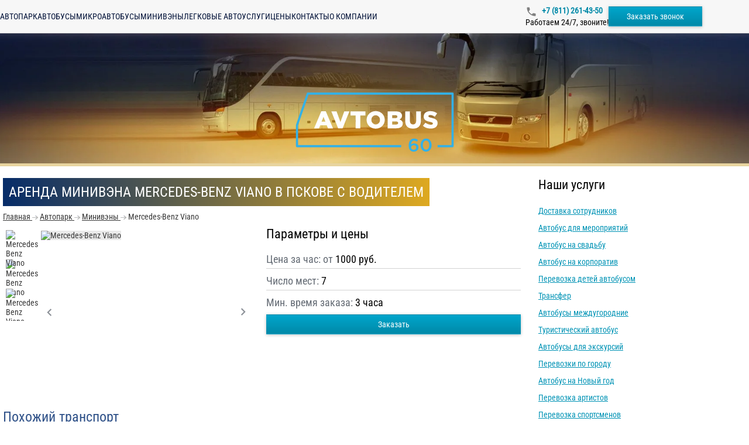

--- FILE ---
content_type: text/html; charset=utf-8
request_url: https://avtobus60.ru/buses/mercedes-viano
body_size: 9080
content:
<!DOCTYPE html>
<html lang="ru">
<head>
    <meta charset="utf-8"/>
    <meta content="width=device-width" name="viewport"/>
    <meta property="og:image" content="/images/ogp-image-ru.webp">
    <title>Заказать Mercedes-Benz Viano в Пскове  ‐ Автобус60</title>
    <link rel="preload" href="/fonts/Roboto-Regular.woff2" as="font" type="font/woff2" crossorigin/>
    <link rel="preload" href="/fonts/Roboto-Medium.woff2" as="font" type="font/woff2" crossorigin/>
    <link rel="preload" href="/fonts/RobotoCondensed-Regular.woff2" as="font" type="font/woff2" crossorigin/>
    <link rel="preload" href="/fonts/Roboto-Bold.woff2" as="font" type="font/woff2" crossorigin/>
    <link rel="preload" as="image" href="/api/photos/false/77.svg?entitytype=site&entityid=498"/>
    <link rel="preload" as="image" href="/images/photo/bg.webp" media="(min-width: 771px)"/>
    <link rel="preload" as="image" href="/images/photo/bg-medium.webp" media="(max-width: 770px)"/>
        
    <meta content="У нас можно взять в аренду Mercedes-Benz Viano с водителем в Пскове &#x2705; Гибкие и выгодные цены на заказ Mercedes-Benz Viano в компании Автобус60 &#x23F3; Минимальное время заказа - 4 часа" name="description"/>

    <link href="/api/photos/false/%25d1%2581%25d0%25b5%25d1%2582%25d1%258c%2B2.svg?entitytype=site&amp;entityid=498" rel="shortcut icon" type="image/x-icon">

    
    <link href="/assets/styles/main/ru.css?v=97ITRkoepE628jYNjpL-I8Q_X9OT04unU6-yNl_F6I0" rel="stylesheet" />
    
    <link href="/assets/styles/views/avtopark/ru/details.css?v=80eEQH6jSzXJd6w44karPoIDsrfYqPdqDYRUWx5Fu0g" rel="stylesheet">


<link href="https://avtobus60.ru/buses/mercedes-viano" rel="canonical" /></head>
<body>


<header class="header" id="header">
    <div class="container header__container">
        <button class="header__burger" id="header-burger" type="button">
            <span class="header__stick"></span>
        </button>

        <a class="header__logo" href="\">
            <img width="108"
                 height="40"
                 class="lazy"
                 itemprop="logo"
                 data-src="/api/photos/false/77%2B(1).svg?entitytype=site&entityid=498"
                 title="Транспортная компания"
                 alt=""/>
        </a>

        <div class="navigation header__navigation">
                <a class="navigation__item " href="/avtopark">
                    Автопарк
                </a>
                <a class="navigation__item " href="/avtopark/zakazat-avtobus">
                    Автобусы
                </a>
                <a class="navigation__item " href="/avtopark/zakazat-mikroavtobus">
                    Микроавтобусы
                </a>
                <a class="navigation__item " href="/avtopark/zakazat-miniven">
                    Минивэны
                </a>
                <a class="navigation__item " href="/avtopark/zakazat-avtomobil">
                    Легковые авто
                </a>
                <a class="navigation__item " href="/service">
                    Услуги
                </a>
                <a class="navigation__item " href="/price">
                    Цены
                </a>
                <a class="navigation__item " href="/contact">
                    Контакты
                </a>
                <a class="navigation__item " href="/company">
                    О компании
                </a>
        </div>

        <div class="header__info">
                <a class="roistat-tel  header__phone" href="tel:&#x2B;7 (811) 261-43-50">
                    &#x2B;7 (811) 261-43-50
                </a>
                <div class="header__work">
                    Работаем 24/7, звоните!
                </div>
        </div>

        <button id="call-form"
                class="btn header__order-btn"
                data-popup-id="order-popup"
                type="button">
            Заказать звонок
        </button>
    </div>
</header>

<div class="header-menu" id="header-menu">
    <a class="header-menu__logo" href="\">
        <img alt=""
             class="lazy"
             height="40"
             itemprop="logo"
             data-src="/api/photos/false/77%2B(1).svg?entitytype=site&entityid=498"
             title="Транспортная компания"
             width="108"/>
    </a>

    <div class="navigation navigation_vertical">
            <a class="navigation__item " href="/avtopark">
                Автопарк
            </a>
            <a class="navigation__item " href="/avtopark/zakazat-avtobus">
                Автобусы
            </a>
            <a class="navigation__item " href="/avtopark/zakazat-mikroavtobus">
                Микроавтобусы
            </a>
            <a class="navigation__item " href="/avtopark/zakazat-miniven">
                Минивэны
            </a>
            <a class="navigation__item " href="/avtopark/zakazat-avtomobil">
                Легковые авто
            </a>
            <a class="navigation__item " href="/service">
                Услуги
            </a>
            <a class="navigation__item " href="/price">
                Цены
            </a>
            <a class="navigation__item " href="/contact">
                Контакты
            </a>
            <a class="navigation__item " href="/company">
                О компании
            </a>
    </div>
</div>
<div class="header-menu-overlay"></div>

<div class="header-promo ">
    <a class="header-logo" href="\">
        <img src="/api/photos/false/77.svg?entitytype=site&entityid=498"
             class="header-logo"
             width="272.7"
             height="101"
             itemprop="logo"
             title="Транспортная компания"
             alt=""/>
    </a>
    <div class="container">
    </div>
</div>

    <div class="container">
        <div class="row">
            <div class="col-md-9 col-xs-12">
                


<h1>
    <span>Аренда минивэна Mercedes-Benz Viano в Пскове с водителем</span>
</h1>
<div>
    

<ul class="breadcrumbs">
            <li class="breadcrumbs__item">
                <a class="breadcrumbs__link" href="https://avtobus60.ru" title="Главная">
                    <span class="breadcrumbs__item-name">Главная</span>
                    <meta content="0">
                </a>
            </li>
                <li class="breadcrumbs__item">
                    <i class="breadcrumbs__img"></i>
                </li>
            <li class="breadcrumbs__item">
                <a class="breadcrumbs__link" href="https://avtobus60.ru/avtopark" title="Автопарк">
                    <span class="breadcrumbs__item-name">Автопарк</span>
                    <meta content="1">
                </a>
            </li>
                <li class="breadcrumbs__item">
                    <i class="breadcrumbs__img"></i>
                </li>
            <li class="breadcrumbs__item">
                <a class="breadcrumbs__link" href="https://avtobus60.ru/avtopark/zakazat-miniven" title="Минивэны">
                    <span class="breadcrumbs__item-name">Минивэны</span>
                    <meta content="2">
                </a>
            </li>
                <li class="breadcrumbs__item">
                    <i class="breadcrumbs__img"></i>
                </li>
            <li class="breadcrumbs__item">
                <span class="breadcrumbs__item-name">Mercedes-Benz Viano</span>
                <meta content="3">
            </li>
</ul>



    <div class="margin-b transport-card">
        
    <div class="bus-slider">
        <div class="bus-slider__vertical">
            <div class="bus-slider__thumbs swiper" id="slider-galeria-thumbs">
                <div class="swiper-wrapper bus-slider__thumbs-wrapper">
                        <div class="bus-slider__thumb swiper-slide"
                             data-small-photo="small-photo" data-src="/api/photos/true/transportmodel_907_2023106_dd18e75e-3f4f-47ef-8289-55c97b58edf3.jpg?entitytype=transportmodel&amp;entityid=907">
                            <img class="bus-slider__subimage lazy"
                                 data-src="/api/photos/true/transportmodel_907_2023106_dd18e75e-3f4f-47ef-8289-55c97b58edf3.jpg?entitytype=transportmodel&amp;entityid=907" width="60" height="45"
                                 alt="Mercedes-Benz Viano" title="Mercedes-Benz Viano"/>
                        </div>
                        <div class="bus-slider__thumb swiper-slide"
                             data-small-photo="small-photo" data-src="/api/photos/true/transportmodel_907_2023106_2d00695f-dad8-4a6a-8e43-48960ac3ec52.jpg?entitytype=transportmodel&amp;entityid=907">
                            <img class="bus-slider__subimage lazy"
                                 data-src="/api/photos/true/transportmodel_907_2023106_2d00695f-dad8-4a6a-8e43-48960ac3ec52.jpg?entitytype=transportmodel&amp;entityid=907" width="60" height="45"
                                 alt="Mercedes-Benz Viano" title="Mercedes-Benz Viano"/>
                        </div>
                        <div class="bus-slider__thumb swiper-slide"
                             data-small-photo="small-photo" data-src="/api/photos/true/transportmodel_907_2023106_d7e9fe06-a435-47d5-8e2c-719255936862.jpg?entitytype=transportmodel&amp;entityid=907">
                            <img class="bus-slider__subimage lazy"
                                 data-src="/api/photos/true/transportmodel_907_2023106_d7e9fe06-a435-47d5-8e2c-719255936862.jpg?entitytype=transportmodel&amp;entityid=907" width="60" height="45"
                                 alt="Mercedes-Benz Viano" title="Mercedes-Benz Viano"/>
                        </div>
                </div>
            </div>
        </div>
        <div class="bus-slider__main swiper" id="slider-galeria">
            <div class="swiper-wrapper">
                    <div class="bus-slider__photo swiper-slide"
                         data-fancybox="gallery" data-src="/api/photos/true/transportmodel_907_2023106_dd18e75e-3f4f-47ef-8289-55c97b58edf3.jpg?entitytype=transportmodel&amp;entityid=907">
                        <img class="bus-slider__image cover-ratio-16-10 lazy"
                             data-src="/api/photos/true/transportmodel_907_2023106_dd18e75e-3f4f-47ef-8289-55c97b58edf3.jpg?entitytype=transportmodel&amp;entityid=907" width="350" height="270"
                             alt="Mercedes-Benz Viano" title="Mercedes-Benz Viano"/>
                    </div>
                    <div class="bus-slider__photo swiper-slide"
                         data-fancybox="gallery" data-src="/api/photos/true/transportmodel_907_2023106_2d00695f-dad8-4a6a-8e43-48960ac3ec52.jpg?entitytype=transportmodel&amp;entityid=907">
                        <img class="bus-slider__image cover-ratio-16-10 lazy"
                             data-src="/api/photos/true/transportmodel_907_2023106_2d00695f-dad8-4a6a-8e43-48960ac3ec52.jpg?entitytype=transportmodel&amp;entityid=907" width="350" height="270"
                             alt="Mercedes-Benz Viano" title="Mercedes-Benz Viano"/>
                    </div>
                    <div class="bus-slider__photo swiper-slide"
                         data-fancybox="gallery" data-src="/api/photos/true/transportmodel_907_2023106_d7e9fe06-a435-47d5-8e2c-719255936862.jpg?entitytype=transportmodel&amp;entityid=907">
                        <img class="bus-slider__image cover-ratio-16-10 lazy"
                             data-src="/api/photos/true/transportmodel_907_2023106_d7e9fe06-a435-47d5-8e2c-719255936862.jpg?entitytype=transportmodel&amp;entityid=907" width="350" height="270"
                             alt="Mercedes-Benz Viano" title="Mercedes-Benz Viano"/>
                    </div>
            </div>
            <button class="bus-slider__arrow bus-slider__arrow-prev" aria-label="Previous" type="button"></button>
            <button class="bus-slider__arrow bus-slider__arrow-next" aria-label="Next" type="button"></button>
        </div>
    </div>

        <div class="transport-card__description">
            <h4 class="transport-card__title">
                Параметры и цены
            </h4>
            <p class="transport-card__parametr transport-card__parametr_underline">
                Цена за час: от
                <span class="transport-card__value">
                    1000 руб.
                </span>
            </p>
                <p class="transport-card__parametr transport-card__parametr_underline">
                    Число мест: <span class="transport-card__value">7</span>
                </p>
                <p class="transport-card__parametr">
                    Мин. время заказа:
                    <span
                        class="transport-card__value">
                        3 часа
                    </span>
                </p>
                <button class="btn btn-block"
                        data-popup-id="order-popup"
                        data-transport-name="Mercedes-Benz Viano"
                        type="button">
                    Заказать
                </button>
        </div>
    </div>


        <p class="h2 similar-transport-title">Похожий транспорт</p>
        <div class="bus-wrapper margin-b">
                

<div class="bus-card">
        <a href="/buses/toyota-hiace">
            <img alt="Toyota Hiace" class="bus-card__image lazy" data-src="/api/photos/true/transportmodel_912_2023106_b4c0e2e6-fd1b-4ed0-852e-ce6db039b5c7.jpg?entitytype=transportmodel&amp;entityid=912" height="168.5" title="Toyota Hiace" width="280"/>
        </a>

    <div class="bus-card__content">
        <a class="bus-card__name" href="/buses/toyota-hiace">Toyota Hiace</a>

        <div class="bus-card__description">

                <span>от 1000</span>
&#x20BD;/час, 11 мест        </div>
        <div class="bus-card__bottom">
            <button class="btn bus-card__button"
                    data-popup-id="order-popup"
                    data-transport-name="Toyota Hiace"
                    type="button">
                Заказать
            </button>
        </div>
        
    </div>
</div>
                

<div class="bus-card">
        <a href="/buses/hyundai-starex">
            <img alt="Hyundai Starex" class="bus-card__image lazy" data-src="/api/photos/true/transportmodel_910_2024229_f365f218-38e1-4fe1-abe3-a03ed31733d2.jpg?entitytype=transportmodel&amp;entityid=910" height="168.5" title="Hyundai Starex" width="280"/>
        </a>

    <div class="bus-card__content">
        <a class="bus-card__name" href="/buses/hyundai-starex">Hyundai Starex</a>

        <div class="bus-card__description">

                <span>от 1500</span>
&#x20BD;/час, 8 мест        </div>
        <div class="bus-card__bottom">
            <button class="btn bus-card__button"
                    data-popup-id="order-popup"
                    data-transport-name="Hyundai Starex"
                    type="button">
                Заказать
            </button>
        </div>
        
    </div>
</div>
                

<div class="bus-card">
        <a href="/buses/mercedes-v-class">
            <img alt="Mercedes-Benz V-класс" class="bus-card__image lazy" data-src="/api/photos/true/transportmodel_2224_2024227_68c65318-3c74-416f-abe7-9766f04eaba3.jpg?entitytype=transportmodel&amp;entityid=2224" height="168.5" title="Mercedes-Benz V-класс" width="280"/>
        </a>

    <div class="bus-card__content">
        <a class="bus-card__name" href="/buses/mercedes-v-class">Mercedes-Benz V-class</a>

        <div class="bus-card__description">

                <span>от 1000</span>
&#x20BD;/час, 6 мест        </div>
        <div class="bus-card__bottom">
            <button class="btn bus-card__button"
                    data-popup-id="order-popup"
                    data-transport-name="Mercedes-Benz V-class"
                    type="button">
                Заказать
            </button>
        </div>
        
    </div>
</div>
        </div>

</div>


            </div>
            <aside class="col-md-3 col-xs-12">

                    <section class="margin-b margin-t">
                        <h4>Наши услуги</h4>
                        

<ul class="none two-columns-responsive">
        <li>
            <a href="/service/dostavka-sotrudnikov"
               title="Доставка сотрудников">Доставка сотрудников</a>
        </li>
        <li>
            <a href="/service/avtobus-dlja-meroprijatij"
               title="Автобус для мероприятий">Автобус для мероприятий</a>
        </li>
        <li>
            <a href="/service/svadba"
               title="Автобус на свадьбу">Автобус на свадьбу</a>
        </li>
        <li>
            <a href="/service/corporative"
               title="Автобус на корпоратив">Автобус на корпоратив</a>
        </li>
        <li>
            <a href="/service/detskie-perevozki"
               title="Перевозка детей автобусом">Перевозка детей автобусом</a>
        </li>
        <li>
            <a href="/service/transfer"
               title="Трансфер ">Трансфер </a>
        </li>
        <li>
            <a href="/service/mezhdugorodnie"
               title="Автобусы междугородние">Автобусы междугородние</a>
        </li>
        <li>
            <a href="/service/arenda-turisticheskogo-avtobusa"
               title="Туристический автобус">Туристический автобус</a>
        </li>
        <li>
            <a href="/service/arenda-avtobusov-dlya-ekskursiy"
               title="Автобусы для экскурсий">Автобусы для экскурсий</a>
        </li>
        <li>
            <a href="/service/gorodskie-perevozki"
               title="Перевозки по городу">Перевозки по городу</a>
        </li>
        <li>
            <a href="/service/novyi-god"
               title="Автобус на Новый год">Автобус на Новый год</a>
        </li>
        <li>
            <a href="/service/perevozka-artistov"
               title="Перевозка артистов">Перевозка артистов</a>
        </li>
        <li>
            <a href="/service/perevozka-sportsmenov"
               title="Перевозка спортсменов">Перевозка спортсменов</a>
        </li>
        <li>
            <a href="/service/vahtovyi-avtobus"
               title="Вахтовый автобус">Вахтовый автобус</a>
        </li>
</ul>
                    </section>
                
            </aside>
        </div>
        <div class="margin-b row">
            <div class="col-md-9">
                

<div class="director-box">
    <div class="director-box__title">Мы найдем для вас подходящий транспорт и рассчитаем стоимость</div>

    <form id="send-director-form" class="director-box__form" action="/api/form">
        <input name="__RequestVerificationToken" type="hidden" value="CfDJ8FXW-BaQ0zpDlYyG6zvukvxbkMiSJN1-gUh4L04FEwdCeFVD8u88Imy96zJp6w5sZCnekhAwM4lArZc73MW4q0No7gW4hNWsg-ZT1pdBHywoUtDwAKAsozo1FeTdmbCk8YS7Lq1z5WavMeVqwYea52E" />
        <input name="ReCaptchaToken" type="hidden"/>
        <input type="hidden" name="CountOfKm">

        <div class="director-box__fields">
            <fieldset class="form-field director-box__field" data-message="Поле обязательно для заполнения">
                <input type="text"
                       class="form-field__input"
                       placeholder="Ваше имя"
                       data-required
                       name="Name">
            </fieldset>

            <fieldset class="director-box__field form-field" data-message="Поле обязательно для заполнения">
                <input type="tel"
                       class="form-field__input"
                       placeholder="&#x2B;7 (999) 999-99-99"
                       
                       data-required
                       name="Phone">
            </fieldset>

            <fieldset class="form-field director-box__textarea">
                <textarea
                    name="Comment"
                    class="form-field__input"
                    placeholder="Кого и куда нужно перевести"
                    rows="5"
                ></textarea>
            </fieldset>
        </div>

        <div class="director-box__agreement">
            <div class="director-box__container">
                <input class="director-box__input" checked name="cbIsPrivacyPolicySend"
                       type="checkbox" data-form-agreement/>
                <div class="director-box__label">
                    С <a href="/licenziya" class="director-box__link" target="_blank">Политикой конфиденциальности </a>ознакомлен(а), даю согласие на обработку моих Персональных данных
                </div>
            </div>
            <div class="director-box__message" id="agreement-message">
                Согласитесь с Политикой конфиденциальности (установите галочку)  нажмите на кнопку еще раз.
            </div>
        </div>

        <button class="director-box__btn btn" type="submit">
            Оставить заявку
        </button>
    </form>

    <div class="director-box__image">
        <img class="lazy h-auto"
             width="273"
             height="263"
             alt="Старший менеджер Автобус60"
             data-src="/images/photo/ru/manager.webp"
             title="Я отвечаю за качество услуг по аренде автобусов"/>
    </div>
</div>
            </div>
        </div>
    </div>



<footer class="footer">
    <div class="container">
        <div class="footer__container">
            <div class="footer__info">
                <a href="/">
                    <img class="lazy" alt="" data-src="/api/photos/false/77%2B(1).svg?entitytype=site&entityid=498" title="Транспортная компания" height="60"
                         width="160"/>
                </a>
                <div class="footer__about">
                    <p class="footer__text">
                        Автобус60
                            2010-2026 &copy;
                    </p>
                        <a href="/licensing">
                            Лицензия на пассажирскую перевозку № АК 66 - 000293 от 20 апреля 2019 года
                        </a>
                        <p class="footer__text">
                            Наш адрес:
                        </p>
                            <div>
                                <e></e>
                                г. Псков, <br/>
                                ул. Карла Маркса, 29
                            </div>
                        <p class="footer__text">
                            Поделитесь ссылкой с друзьями:
                        </p>
                        <div class="footer__social-media">
                            <a target="_blank"
                               href="https://share.yandex.net/go.xml?service=vkontakte&url=https%3A%2F%2Favtobustrans.ru%2F&title=%D0%90%D0%B2%D1%82%D0%BE%D0%B1%D1%83%D1%81%2C%20%D0%BC%D0%B8%D0%BA%D1%80%D0%BE%D0%B0%D0%B2%D1%82%D0%BE%D0%B1%D1%83%D1%81%20-%20%D0%B0%D1%80%D0%B5%D0%BD%D0%B4%D0%BE%D0%B2%D0%B0%D1%82%D1%8C%20%D1%81%20%D0%B2%D0%BE%D0%B4%D0%B8%D1%82%D0%B5%D0%BB%D0%B5%D0%BC%20%E2%80%90%20%D0%90%D0%B2%D1%82%D0%BE%D0%B1%D1%83%D1%81%D1%82%D1%80%D0%B0%D0%BD%D1%81&roistat_visit=1252335">
                                <img class="lazy" data-src="/icons/vk.svg" alt="" height="24" width="24">
                            </a>
                            <a target="_blank"
                               href="https://connect.ok.ru/dk?cmd=WidgetSharePreview&st.cmd=WidgetSharePreview&st.title=%D0%90%D0%B2%D1%82%D0%BE%D0%B1%D1%83%D1%81%2C+%D0%BC%D0%B8%D0%BA%D1%80%D0%BE%D0%B0%D0%B2%D1%82%D0%BE%D0%B1%D1%83%D1%81+-+%D0%B0%D1%80%D0%B5%D0%BD%D0%B4%D0%BE%D0%B2%D0%B0%D1%82%D1%8C+%D1%81+%D0%B2%D0%BE%D0%B4%D0%B8%D1%82%D0%B5%D0%BB%D0%B5%D0%BC+%E2%80%90+%D0%90%D0%B2%D1%82%D0%BE%D0%B1%D1%83%D1%81%D1%82%D1%80%D0%B0%D0%BD%D1%81&st.hosterId=47126&st._aid=ExternalShareWidget_SharePreview&st.shareUrl=https%3A%2F%2Favtobustrans.ru%2F&st.hoster=https%3A%2F%2Fapiok.ru%2Fext%2Flike">
                                <img class="lazy" data-src="/icons/odnoklasniki.svg" alt="" height="24" width="24">
                            </a>
                        </div>
                </div>
            </div>
            <div class="footer__nav">
                <ul class="footer__menu">
                        <li>
                            <a class="footer__link" href="/avtopark">
                                Автопарк
                            </a>
                        </li>
                        <li>
                            <a class="footer__link" href="/avtopark/zakazat-avtobus">
                                Автобусы
                            </a>
                        </li>
                        <li>
                            <a class="footer__link" href="/avtopark/zakazat-mikroavtobus">
                                Микроавтобусы
                            </a>
                        </li>
                        <li>
                            <a class="footer__link" href="/avtopark/zakazat-miniven">
                                Минивэны
                            </a>
                        </li>
                        <li>
                            <a class="footer__link" href="/avtopark/zakazat-avtomobil">
                                Легковые авто
                            </a>
                        </li>
                </ul>
                <ul class="footer__menu">
                        <li>
                            <a class="footer__link" href="/service">
                                Услуги
                            </a>
                        </li>
                        <li>
                            <a class="footer__link" href="/price">
                                Цены
                            </a>
                        </li>
                        <li>
                            <a class="footer__link" href="/contact">
                                Контакты
                            </a>
                        </li>
                        <li>
                            <a class="footer__link" href="/company">
                                О компании
                            </a>
                        </li>
                </ul>
            </div>
            <div class="footer__contact">
                <h3 class="footer__title">
                    Мы работаем круглосуточно!
                </h3>
                <p class="footer__text">
                    Оформите заказ по телефону:
                </p>
                    <div class="footer__item">
                        <img class="lazy" data-src="/icons/phone.svg" width="16" height="16" alt="">
                        <a class="roistat-tel  tel" href="tel:&#x2B;7 (811) 261-43-50">
                            &#x2B;7 (811) 261-43-50
                        </a>
                    </div>
                    <p class="footer__item">
                        Или напишите нам:
                    </p>
                
                    <div class="footer__item">
                        <img class="lazy" data-src="/icons/mail.svg" width="16" height="16" alt="">
                        <a href="mailto:manager@avtobus60.ru">
                            manager@avtobus60.ru
                        </a>
                    </div>
                <button class="btn footer__btn"
                        data-popup-id="order-popup"
                        type="button">
                    Заказать звонок
                </button>
            </div>
        </div>
    </div>
</footer>



<div class="popup message-popup" id="message-popup">
    <div class="popup__body" data-close-overlay>
        <div class="popup__content message-popup__content">
            <button class="popup__close btn-close lazy" type="button" data-close-button></button>
            <div class="message-popup__text">
                Спасибо! Ваша заявка принята.<br>Мы свяжемся с вами!
            </div>
        </div>
    </div>
</div>

<div class="popup order-popup" id="order-popup">
    <div class="popup__body" data-close-overlay>
        <div class="popup__content order-popup__content">
            <picture>
                <source data-srcset="/images/order-popup/ru/manager.webp" media="(min-width: 480px)">
                <img width="380"
                     height="536"
                     alt="Старший менеджер Автобус60"
                     class="lazy order-popup__img"
                     data-src="/images/order-popup/ru/manager-mobile.webp"
                     title="Я отвечаю за качество услуг по аренде автобусов">
            </picture>

            <div class="order-popup__body">
                <button class="popup__close btn-close lazy" type="button" data-close-button></button>
                <img alt="" data-src="/api/photos/false/77%2B(1).svg?entitytype=site&entityid=498" class="order-popup__logo lazy" width="190" height="70"/>
                <h3 id="order-popup-title" data-is-russian-culture class="order-popup__title text-center">Заказать обратный звонок</h3>

                <form class="order-popup__form" id="send-estimate-form" action="/api/form">
                    <input name="__RequestVerificationToken" type="hidden" value="CfDJ8FXW-BaQ0zpDlYyG6zvukvxbkMiSJN1-gUh4L04FEwdCeFVD8u88Imy96zJp6w5sZCnekhAwM4lArZc73MW4q0No7gW4hNWsg-ZT1pdBHywoUtDwAKAsozo1FeTdmbCk8YS7Lq1z5WavMeVqwYea52E" />
                    <input type="hidden" name="CountOfKm">
                    <input name="ReCaptchaToken" type="hidden"/>
                    <input name="title" type="hidden" value="PopupCall"/>

                    <div class="order-popup__fields">
                        <fieldset class="form-field" data-message="Поле обязательно для заполнения">
                            <input class="form-field__input"
                                   name="Name"
                                   placeholder="Ваше имя"
                                   data-required
                                   type="text"/>
                        </fieldset>

                        <fieldset class="form-field" data-message="Поле обязательно для заполнения">
                            <input class="form-field__input"
                                   name="Phone"
                                   placeholder="&#x2B;7 (999) 999-99-99"
                                   
                                   data-required
                                   type="tel"/>
                        </fieldset>

                        <fieldset class="form-field">
                            <textarea
                                class="form-field__input"
                                name="CountOfPeople"
                                rows="5"
                                placeholder="Кого и куда нужно перевести"
                            ></textarea>
                        </fieldset>
                    </div>

                    <div class="checkbox-wrapper">
                        <label class="checkbox-label">
                            <input type="checkbox"
                                   checked
                                   class="field checkbox"
                                   data-form-agreement
                                   name="IsPrivacyPolicyAccepted">
                        </label>
                        <div class="checkbox-text">
                            С <a href="/licenziya" class="checkbox-policy-link" target="_blank">Политикой конфиденциальности </a>ознакомлен(а), даю согласие на обработку моих Персональных данных
                        </div>
                    </div>

                    <button class="btn order-popup__btn" type="submit">
                        Отправить заказ
                    </button>
                </form>
            </div>
        </div>
    </div>
</div>
<div class="popup error-popup" id="error-popup">
    <div class="popup__body" data-close-overlay>
        <div class="popup__content error-popup__content">
            <button class="popup__close btn-close lazy" type="button" data-close-button></button>
            <p class="error-popup__text">
                <img class="error-popup__icon lazy" data-src="/icons/error.svg" width="27" height="27" alt="">
                <span>
                    Возникла ошибка! Перезагрузите страницу и попробуйте ещё раз
                </span>
            </p>
        </div>
    </div>
</div>
<button class="go-top-button" type="button" id="go-top-button" aria-label="Прокрутить наверх">
    <img src="#" width="50" height="50" class="lazy" data-src="/icons/go-top-button.svg" alt="">
</button>



<script>
    window.siteId = 498;
    window.isNetworkSubdirectory = false;
    window.calculatePriceApiUrl = '/api/calculate-prices';
    window.reCaptchaSiteKey = '6Ld8yeAUAAAAAIFU187YkRJrX0a0SPwQYjUkkzqi';
</script>
<script src="/assets/scripts/main.js?v=-OjqOGmChdI5C7AQro9xVUgahPmEyBlGWDkZ6mLBpL8" type="module"></script>


    <script src="/assets/scripts/views/avtopark-details.js?v=Gm1AE-EyHIcbiyPDYlT46yMdNqDcQFvlubpUKfOajdk" type="module"></script>
        <script type="application/ld&#x2B;json">
            {
  "@context": "https://schema.org",
  "@type": "AutoRental",
  "name": "Автобус60",
  "legalName": "ООО \u0022Авангард\u0022",
  "email": "manager@avtobus60.ru",
  "address": {
    "@type": "PostalAddress",
    "addressCountry": "RU",
    "addressLocality": "г. Псков",
    "streetAddress": "ул. Карла Маркса, 29",
    "postalCode": ""
  },
  "openingHours": "Mo-Su 00:00-24:00",
  "url": "https://avtobus60.ru",
  "telephone": "\u002B78112614350",
  "image": "https://avtobus60.ru/api/photos/false/%25d1%2581%25d0%25b5%25d1%2582%25d1%258c%2B2.svg?entitytype=site\u0026entityid=498"
}
        </script>
        <script type="application/ld&#x2B;json">
            {
  "@context": "https://schema.org",
  "@type": "Product",
  "name": "Mercedes-Benz Viano",
  "description": "Цена указана за 1 час, при аренде Mercedes-Benz Viano с водителем от 3 часов",
  "url": "https://avtobus60.ru/buses/mercedes-viano",
  "image": "https://avtobus60.ru/api/photos/true/transportmodel_907_2023106_dd18e75e-3f4f-47ef-8289-55c97b58edf3.jpg?entitytype=transportmodel\u0026entityid=907",
  "brand": {
    "@type": "Brand",
    "name": "Автобус60"
  },
  "offers": {
    "@type": "Offer",
    "price": 1000,
    "priceCurrency": "RUB",
    "availability": "https://schema.org/InStock"
  }
}
        </script>
        <script type="application/ld&#x2B;json">
            {
  "@context": "https://schema.org",
  "@type": "ItemList",
  "itemListElement": [
    {
      "@type": "ListItem",
      "position": 1,
      "item": {
        "@type": "Product",
        "name": "Toyota Hiace",
        "description": "Цена указана за 1 час, при аренде Toyota Hiace с водителем от 3 часов",
        "image": "https://avtobus60.ru/api/photos/true/transportmodel_912_2023106_b4c0e2e6-fd1b-4ed0-852e-ce6db039b5c7.jpg?entitytype=transportmodel\u0026entityid=912",
        "url": "https://avtobus60.ru/buses/toyota-hiace",
        "brand": {
          "@type": "Brand",
          "name": "Автобус60"
        },
        "offers": {
          "@type": "Offer",
          "price": 1000,
          "priceCurrency": "RUB",
          "availability": "https://schema.org/InStock"
        }
      }
    },
    {
      "@type": "ListItem",
      "position": 2,
      "item": {
        "@type": "Product",
        "name": "Hyundai Starex",
        "description": "Цена указана за 1 час, при аренде Hyundai Starex с водителем от 3 часов",
        "image": "https://avtobus60.ru/api/photos/true/transportmodel_910_2024229_f365f218-38e1-4fe1-abe3-a03ed31733d2.jpg?entitytype=transportmodel\u0026entityid=910",
        "url": "https://avtobus60.ru/buses/hyundai-starex",
        "brand": {
          "@type": "Brand",
          "name": "Автобус60"
        },
        "offers": {
          "@type": "Offer",
          "price": 1500,
          "priceCurrency": "RUB",
          "availability": "https://schema.org/InStock"
        }
      }
    },
    {
      "@type": "ListItem",
      "position": 3,
      "item": {
        "@type": "Product",
        "name": "Mercedes-Benz V-class",
        "description": "Цена указана за 1 час, при аренде Mercedes-Benz V-class с водителем от 3 часов",
        "image": "https://avtobus60.ru/api/photos/true/transportmodel_2224_2024227_68c65318-3c74-416f-abe7-9766f04eaba3.jpg?entitytype=transportmodel\u0026entityid=2224",
        "url": "https://avtobus60.ru/buses/mercedes-v-class",
        "brand": {
          "@type": "Brand",
          "name": "Автобус60"
        },
        "offers": {
          "@type": "Offer",
          "price": 1000,
          "priceCurrency": "RUB",
          "availability": "https://schema.org/InStock"
        }
      }
    }
  ]
}
        </script>


    <script type="application/ld&#x2B;json">
        {
  "@context": "https://schema.org",
  "@type": "BreadcrumbList",
  "itemListElement": [
    {
      "@type": "ListItem",
      "position": 1,
      "name": "Главная",
      "item": "https://avtobus60.ru"
    },
    {
      "@type": "ListItem",
      "position": 2,
      "name": "Автопарк",
      "item": "https://avtobus60.ru/avtopark"
    },
    {
      "@type": "ListItem",
      "position": 3,
      "name": "Минивэны",
      "item": "https://avtobus60.ru/avtopark/zakazat-miniven"
    },
    {
      "@type": "ListItem",
      "position": 4,
      "name": "Mercedes-Benz Viano",
      "item": ""
    }
  ]
}
    </script>



        


    <script>
        setTimeout(() => {
            const sentryScript = document.createElement('script');

            sentryScript.type = 'text/javascript';
            sentryScript.async = true;
            sentryScript.src = 'https://browser.sentry-cdn.com/8.15.0/bundle.tracing.min.js';
            sentryScript.onload = () => {
                if (window.Sentry) {
                    window.Sentry.init({
                        dsn: 'https://0073fa61d3b26ade8aab3e1d4d094fcd@sentry.holdingbp.ru/12',
                        environment: 'Production',
                        sendDefaultPii: true,
                        integrations: [window.Sentry.browserTracingIntegration()],
                        tracesSampleRate: 1.0
                    });
                }
            };
            document.body.appendChild(sentryScript);
        }, 4000);
    </script>

<!-- Roistat Counter Start -->
<script>
(function(w, d, s, h, id) {
    w.roistatProjectId = id; w.roistatHost = h;
    var p = d.location.protocol == "https:" ? "https://" : "http://";
    var u = /^.*roistat_visit=[^;]+(.*)?$/.test(d.cookie) ? "/dist/module.js" : "/api/site/1.0/"+id+"/init?referrer="+encodeURIComponent(d.location.href);
    var js = d.createElement(s); js.charset="UTF-8"; js.async = 1; js.src = p+h+u; var js2 = d.getElementsByTagName(s)[0]; js2.parentNode.insertBefore(js, js2);
})(window, document, 'script', 'cloud.roistat.com', '4198399a93a9f53ec1a9450a4334dbaa');
</script>
<!-- Roistat Counter End --><!-- Yandex.Metrika counter --> <script type="text/javascript" > (function(m,e,t,r,i,k,a){m[i]=m[i]||function(){(m[i].a=m[i].a||[]).push(arguments)}; m[i].l=1*new Date(); for (var j = 0; j < document.scripts.length; j++) {if (document.scripts[j].src === r) { return; }} k=e.createElement(t),a=e.getElementsByTagName(t)[0],k.async=1,k.src=r,a.parentNode.insertBefore(k,a)}) (window, document, "script", "https://mc.yandex.ru/metrika/tag.js", "ym"); ym(50201077, "init", { clickmap:true, trackLinks:true, accurateTrackBounce:true, webvisor:true }); </script> <noscript><div><img src="https://mc.yandex.ru/watch/50201077" style="position:absolute; left:-9999px;" alt="" /></div></noscript> <!-- /Yandex.Metrika counter --><!-- Google tag (gtag.js) --> <script async src="https://www.googletagmanager.com/gtag/js?id=G-FV0RHNQ4CY"></script> <script> window.dataLayer = window.dataLayer || []; function gtag(){dataLayer.push(arguments);} gtag('js', new Date()); gtag('config', 'G-FV0RHNQ4CY'); </script>


<script>
    window.onRoistatAllModulesLoaded = () => {
        window.roistat.registerOnCalltrackingPhoneReceivedCallback(async () => {
            const visit = window.roistat.getVisit();

            if (visit && window.roistat.callTracking && window.roistat.callTracking.phone) {
                const data = {
                    PhoneNumber: window.roistat.callTracking.phone,
                    Visit: visit
                };
                await fetch('', {
                    method: 'POST',
                    headers: {
                        'Content-Type': 'application/json; charset=utf-8'
                    },
                    body: JSON.stringify(data)
                });
            }

            const cookieName = 'backVisit';
            if (!getCookie(cookieName)) {
                const data = {
                    City: window.roistat && window.roistat.geo ? `${window.roistat.geo.city} ${window.roistat.geo.region}` : null,
                    Referrer: document.referrer,
                    SiteId: '498',
                    Phone: window.roistat && window.roistat.callTracking ? window.roistat.callTracking.phone : null
                };
                try {
                    const response = await fetch('', {
                        method: 'POST',
                        headers: {
                            'Content-Type': 'application/json; charset=utf-8'
                        },
                        body: JSON.stringify(data)
                    });

                    if (!response.ok) {
                        return;
                    }

                    const visit = await response.json();
                    if (!visit) return;

                    const dateExpires = new Date();
                    dateExpires.setHours(dateExpires.getHours() + 2);
                    setCookie(cookieName, dateExpires, visit);
                } catch (error) {
                    console.log(error);
                }
            }
        });
    };

    function getCookie(cookieName) {
        const cookies = document.cookie.split('; ');

        for (const cookie of cookies) {
            const [name, value] = cookie.split('=');

            if (name === cookieName) {
                return value;
            }
        }

        return null;
    }

    function setCookie(name, expireDate, value = '') {
        document.cookie = `${name}=${value}; expires=${expireDate.toUTCString()}; path=/`;
    }
</script>
        <script charset="utf-8" src="//yastatic.net/share/share.js" type="text/javascript"></script>

</body>
</html>

--- FILE ---
content_type: image/svg+xml
request_url: https://avtobus60.ru/api/photos/false/77.svg?entitytype=site&entityid=498
body_size: 3118
content:
<?xml version="1.0" encoding="UTF-8"?>
<!DOCTYPE svg PUBLIC "-//W3C//DTD SVG 1.1//EN" "http://www.w3.org/Graphics/SVG/1.1/DTD/svg11.dtd">
<!-- Creator: CorelDRAW X6 -->
<svg xmlns="http://www.w3.org/2000/svg" xml:space="preserve" width="218.871mm" height="82.0155mm" version="1.1" style="shape-rendering:geometricPrecision; text-rendering:geometricPrecision; image-rendering:optimizeQuality; fill-rule:evenodd; clip-rule:evenodd"
viewBox="0 0 65925 24703"
 xmlns:xlink="http://www.w3.org/1999/xlink">
 <defs>
  <style type="text/css">
   <![CDATA[
    .fil1 {fill:#FEFEFE;fill-rule:nonzero}
    .fil0 {fill:#32B1E7;fill-rule:nonzero}
   ]]>
  </style>
 </defs>
 <g id="Слой_x0020_1">
  <metadata id="CorelCorpID_0Corel-Layer"/>
  <g id="_1120263936">
   <path class="fil0" d="M65923 486l0 21923c0,245 -199,444 -444,444l0 2 -6260 0 0 -893 5816 0 0 -21070 -59753 0 -4389 12793 0 8277 43094 0 0 893 -43540 0c-246,0 -446,-200 -446,-446l0 -8797c0,-57 11,-111 30,-161l4511 -13149c63,-185 237,-301 422,-301l0 0 60516 0c246,0 446,200 446,446 0,13 -1,26 -2,39z"/>
   <path class="fil1" d="M7599 14954l2056 0 504 -1260 2721 0 514 1260 2096 0 -3003 -7104 -1884 0 -3003 7104zm3134 -2781l796 -2005 786 2005 -1582 0zm6932 2831l1814 0 2862 -7104 -2146 0 -1602 4464 -1602 -4464 -2187 0 2862 7104zm7285 -50l1955 0 0 -5340 2116 0 0 -1713 -6187 0 0 1713 2116 0 0 5340zm8373 141c2176,0 3809,-1642 3809,-3668 0,-2045 -1612,-3668 -3789,-3668 -2176,0 -3809,1642 -3809,3668 0,2045 1612,3668 3789,3668zm20 -1763c-1068,0 -1804,-887 -1804,-1904 0,-1038 715,-1904 1783,-1904 1078,0 1814,887 1814,1904 0,1038 -715,1904 -1794,1904zm5008 1622l3637 0c1683,0 2670,-736 2670,-1945 0,-977 -544,-1461 -1401,-1743 625,-272 1088,-756 1088,-1572 0,-504 -171,-877 -453,-1159 -413,-413 -1038,-635 -1925,-635l-3617 0 0 7053zm1904 -1572l0 -1300 1491 0c655,0 957,252 957,635 0,433 -343,665 -937,665l-1511 0zm0 -2670l0 -1239 1270 0c584,0 887,222 887,605 0,433 -332,635 -927,635l-1229 0zm8676 4373c2005,0 3305,-998 3305,-3275l0 -3910 -1985 0 0 3970c0,987 -514,1451 -1300,1451 -786,0 -1300,-484 -1300,-1501l0 -3920 -1985 0 0 3960c0,2207 1260,3224 3265,3224zm7436 -10c1713,0 2852,-856 2852,-2297 0,-1340 -1008,-1864 -2630,-2217 -977,-222 -1219,-363 -1219,-685 0,-272 232,-474 705,-474 625,0 1330,242 1975,695l977 -1380c-766,-615 -1703,-937 -2902,-937 -1693,0 -2731,947 -2731,2257 0,1471 1159,1894 2660,2237 957,222 1189,383 1189,675 0,322 -282,504 -806,504 -816,0 -1592,-292 -2287,-846l-1088 1300c867,776 2056,1169 3305,1169z"/>
   <path class="fil0" d="M49255 24703c1111,0 1965,-748 1965,-1799 0,-1073 -824,-1678 -1852,-1678 -620,0 -982,257 -1262,529 45,-967 484,-1678 1270,-1678 461,0 778,174 1149,461l499 -718c-461,-370 -930,-589 -1617,-589 -1496,0 -2267,1262 -2267,2879 0,1081 242,1632 650,2040 348,348 816,552 1466,552zm-23 -801c-665,0 -1096,-416 -1096,-952 0,-521 416,-945 1073,-945 657,0 1081,393 1081,922 0,559 -401,975 -1058,975zm5161 801c1391,0 2312,-1224 2312,-2736 0,-1527 -914,-2736 -2297,-2736 -1391,0 -2312,1224 -2312,2736 0,1527 907,2736 2297,2736zm15 -839c-824,0 -1353,-854 -1353,-1897 0,-1066 521,-1897 1338,-1897 816,0 1353,854 1353,1897 0,1058 -514,1897 -1338,1897z"/>
  </g>
 </g>
</svg>
